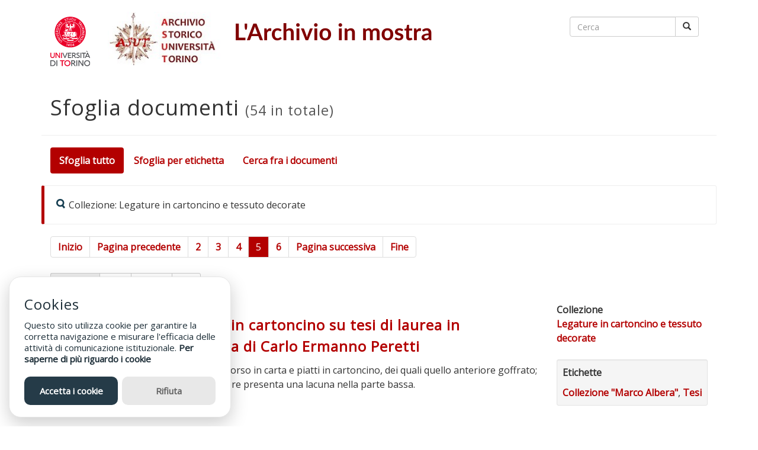

--- FILE ---
content_type: text/html; charset=utf-8
request_url: https://www.asut.unito.it/mostre/items/browse/page/5?collection=11&sort_field=Dublin+Core%2CCreator
body_size: 4702
content:
<!DOCTYPE html>
<html class="" lang="it">
<head>
    <meta charset="utf-8">
    <meta name="viewport" content="width=device-width, initial-scale=1.0">
                    <title>Sfoglia documenti &middot; L&#039;Archivio in mostra</title>

    <link rel="alternate" type="application/rss+xml" title="Feed RSS di Omeka" href="/mostre/items/browse/page/5?collection=11&amp;sort_field=Dublin+Core%2CCreator&amp;output=rss2" /><link rel="alternate" type="application/atom+xml" title="Feed Atom di Omeka" href="/mostre/items/browse/page/5?collection=11&amp;sort_field=Dublin+Core%2CCreator&amp;output=atom" />
    <!-- Plugin Stuff -->
    
    <!-- Stylesheets -->
    <link href="/mostre/application/views/scripts/css/public.css?v=3.1.2" media="screen" rel="stylesheet" type="text/css" >
<link href="/mostre/themes/mostre-museum-wp/css/bootstrap.min.css?v=3.1.2" media="all" rel="stylesheet" type="text/css" >
<link href="/mostre/themes/mostre-museum-wp/css/font-awesome.min.css?v=3.1.2" media="all" rel="stylesheet" type="text/css" >
<link href="/mostre/themes/mostre-museum-wp/css/style.css?v=3.1.2" media="all" rel="stylesheet" type="text/css" >
<link href="/mostre/themes/mostre-museum-wp/css/style-mostre.css?v=3.1.2" media="all" rel="stylesheet" type="text/css" >
<link href="https://fonts.googleapis.com/css?family=Montserrat|Open+Sans|Raleway|Titillium+Web" media="all" rel="stylesheet" type="text/css" >
    <!-- JavaScripts -->
        
    <script type="text/javascript" src="//ajax.googleapis.com/ajax/libs/jquery/3.6.0/jquery.min.js"></script>
<script type="text/javascript">
    //<!--
    window.jQuery || document.write("<script type=\"text\/javascript\" src=\"\/mostre\/application\/views\/scripts\/javascripts\/vendor\/jquery.js?v=3.1.2\" charset=\"utf-8\"><\/script>")    //-->
</script>
<script type="text/javascript" src="//ajax.googleapis.com/ajax/libs/jqueryui/1.12.1/jquery-ui.min.js"></script>
<script type="text/javascript">
    //<!--
    window.jQuery.ui || document.write("<script type=\"text\/javascript\" src=\"\/mostre\/application\/views\/scripts\/javascripts\/vendor\/jquery-ui.js?v=3.1.2\" charset=\"utf-8\"><\/script>")    //-->
</script>
<script type="text/javascript" src="/mostre/application/views/scripts/javascripts/vendor/jquery.ui.touch-punch.js"></script>
<script type="text/javascript">
    //<!--
    jQuery.noConflict();    //-->
</script>

    <!-- Glow Cookies v3.1.7 -->
    <script src="https://cdn.jsdelivr.net/gh/manucaralmo/GlowCookies@3.1.7/src/glowCookies.min.js"></script>
    <script>
        glowCookies.start('it', { 
            style: 1,
            analytics: 'UA-57267966-2', 
            bannerDescription: 'Questo sito utilizza cookie per garantire la corretta navigazione e misurare l\'efficacia delle attività di comunicazione istituzionale.',
            bannerHeading: 'Cookies',
            policyLink: 'https://www.asut.unito.it/mostre/cookie',
        });
    </script>


</head>

<body class="items browse">

<div id="wrap">

    <a href="#content" class="sr-only sr-only-focusable">Passa al contenuto principale</a>
    
    
    <header id="header" class="container">
        <div class="row">
            <div id="site-title" class="col-sm-8">
                <div class="logoimg">
                    <a href="https://www.unito.it/"><img src="https://www.unito.it/sites/all/themes/bsunito/img/logo_new_2022.svg" id="logo_unito" alt="logo UniTO"></a>
					<a href="https://www.archiviostorico.unito.it/" target="_blank"><img src="/mostre/themes/mostre-museum-wp/images/logo_asut.jpg" style="float:left; height:90px;" id="logo_asut_nero" alt="logo_asut_nero" /></a>
                    <h1><a href="https://www.asut.unito.it/mostre" ><img src="https://www.asut.unito.it/mostre/files/theme_uploads/2206dac0ccad73d07ccf6f0256baa14c.png" alt="L&#039;Archivio in mostra"  class="img-responsive" /></a>
</h1>
                </div>
            </div>
            <div id="right-section" class="col-sm-4">
                <div class="row">
                    <div id="search-container" class="col-sm-12" role="search">
                        <form id="search-form" name="search-form" class="form-search navbar-form navbar-right" action="/mostre/search" aria-label="Cerca" method="get">    <div class="input-group">
        <input type="text" name="query" id="query" value="" title="Cerca" class="search-query form-control" placeholder="Cerca">        <span class="input-group-btn">
                <button name="submit_search" id="submit_search" type="submit" value="Cerca" class="btn btn-default btn btn-default"><span class="glyphicon glyphicon-search"></span></button>        </span>
    </div>
            <input type="hidden" name="query_type" value="keyword" id="query_type">                <input type="hidden" name="record_types[Item]" value="Item" id="record_types-Item">                <input type="hidden" name="record_types[File]" value="File" id="record_types-File">                <input type="hidden" name="record_types[Collection]" value="Collection" id="record_types-Collection">            </form>
                    </div>
                </div>
                <nav id="nav-wrap">
                    <div class="container-fluid">
                                                <div class="navbar-header">
                            <button type="button" class="navbar-toggle collapsed" data-toggle="collapse" data-target="#navbar" aria-expanded="false" aria-controls="navbar">
                                <span class="sr-only">Toggle navigation</span>
                                <span class="icon-bar"></span>
                                <span class="icon-bar"></span>
                                <span class="icon-bar"></span>
                            </button>
                                                    </div>
                        <div class="navbar-collapse collapse" id="navbar">
                                                    </div>
                     </div>
                </nav>
            </div>
        </div>

            </header>
        <div class="container">
        </div>

    <!--<div class="container" id="wrapper">-->
    <div id="wrapper">
        <div id="content">

<div class="container">

<div id="primary">
    <div class="row page-header">
        <div class="col-xs-12">
        <h1> <!--<span class="glyphicon glyphicon-list"></span>--> <!--Sfoglia documenti <small>(54 items total)</small></h1>-->
        <h1> <!--<span class="glyphicon glyphicon-list"></span>--> Sfoglia documenti <small>(54 in totale)</small></h1>
        </div>
    </div>
    <nav class="items-nav navigation secondary-nav">
        <ul class="nav nav-pills">
    <li class="active">
        <a href="/mostre/items/browse">Sfoglia tutto</a>
    </li>
    <li>
        <a href="/mostre/items/tags">Sfoglia per etichetta</a>
    </li>
    <li>
        <a href="/mostre/items/search">Cerca fra i documenti</a>
    </li>
</ul>    </nav>
    <div class="bs-callout bs-callout-info">
        <div id="item-filters"><ul><li class="collection">Collezione: Legature in cartoncino e tessuto decorate</li></ul></div>    </div>
    <div id="pagination-top" class="col-xs-12">
        <ul class="pagination">
        <!-- First page link -->
    <li>
        <a href="/mostre/items/browse/page/1?collection=11&amp;sort_field=Dublin+Core%2CCreator">Inizio</a>
    </li>
            <!-- Previous page link -->
    <li class="pagination_previous">
        <a href="/mostre/items/browse/page/4?collection=11&amp;sort_field=Dublin+Core%2CCreator">Pagina precedente</a>
    </li>
        <!-- Numbered page links -->
                <li><a href="/mostre/items/browse/page/2?collection=11&amp;sort_field=Dublin+Core%2CCreator">2</a></li>
                        <li><a href="/mostre/items/browse/page/3?collection=11&amp;sort_field=Dublin+Core%2CCreator">3</a></li>
                        <li><a href="/mostre/items/browse/page/4?collection=11&amp;sort_field=Dublin+Core%2CCreator">4</a></li>
                        <li class="current active"><span>5</span></li>
                        <li><a href="/mostre/items/browse/page/6?collection=11&amp;sort_field=Dublin+Core%2CCreator">6</a></li>
                    <!-- Next page link -->
    <li class="pagination_next">
        <a href="/mostre/items/browse/page/6?collection=11&amp;sort_field=Dublin+Core%2CCreator">Pagina successiva</a>
    </li>
            <!-- Last page link -->
    <li class="pagination_last">
        <a href="/mostre/items/browse/page/6?collection=11&amp;sort_field=Dublin+Core%2CCreator">Fine</a>
    </li>
    </ul>
    </div>
    <div class="row">
        <div class="col-xs-12">
            <div id="sort-links" class="input-group input-group-sm btn-group">
                <span class="input-group-addon">Ordina per</span>
                <div class="input-group">
                    <div class="input-group-btn"><span  class="btn btn-default btn-sm" role="button"><a href="/mostre/items/browse/page/5?collection=11&amp;sort_field=Dublin+Core%2CTitle" aria-label="Ordina in modo ascendente Titolo" title="Ordina in modo ascendente">Titolo <span role="presentation" class="sort-icon"></span></a></span><span class="sorting asc btn btn-default btn-sm" role="button"><a href="/mostre/items/browse/page/5?collection=11&amp;sort_field=Dublin+Core%2CCreator&amp;sort_dir=d" aria-label="Ordinamento ascendente Autore" title="Ordinamento ascendente">Autore <span role="presentation" class="sort-icon"></span></a></span><span  class="btn btn-default btn-sm" role="button"><a href="/mostre/items/browse/page/5?collection=11&amp;sort_field=Dublin+Core%2CDate" aria-label="Ordina in modo ascendente Data" title="Ordina in modo ascendente">Data <span role="presentation" class="sort-icon"></span></a></span></div>                </div>
            </div>
        </div>
    </div>
    
	<article class="item" role="item" aria-label="Legatura in cartoncino su tesi di laurea in ingegneria di Carlo Ermanno Peretti">

        <div class="row">
		
            <div class="col-sm-2">
                <div class="item-img">
                                <a href="/mostre/items/show/337"><img class="image img-responsive" src="https://www.asut.unito.it/mostre/files/thumbnails/b53209fabea876eea47d7b33fded448f.jpg" alt="1868_Peretti.jpg" title="1868_Peretti.jpg"></a>                            </div>
            </div>
            
			<div class="col-sm-7">
                <div class="item-title">
                    <h1 class="h3"><a href="/mostre/items/show/337" class="permalink" snippet="250">Legatura in cartoncino su tesi di laurea in ingegneria di Carlo Ermanno Peretti</a></h1>
                </div>
                                <div class="item-description">
                    Brossura con dorso in carta e piatti in cartoncino, dei quali quello anteriore goffrato; il piatto anteriore presenta una lacuna nella parte bassa.                </div>
                                <!--
                                        <div><strong>Collezione</strong></div>
                    <div class="element-text"><a href="/mostre/collections/show/11">Legature in cartoncino e tessuto decorate</a></div>
                                    -->
                            </div>
            
			<div class="col-sm-3">
                                <div><strong>Collezione</strong></div>
                <div class="element-text"><a href="/mostre/collections/show/11">Legature in cartoncino e tessuto decorate</a></div>
                                                <br />
                <div class="browse-items-tags well well-sm">
                    <p><!--<i class="fa fa-tag"></i>--> <strong>Etichette</strong></p>
                    <a href="/mostre/items/browse?tags=Collezione+%22Marco+Albera%22" rel="tag">Collezione &quot;Marco Albera&quot;</a>, <a href="/mostre/items/browse?tags=Tesi" rel="tag">Tesi</a>                </div>
                            </div>
        
		</div>
        <hr />
    </article>
	
    
	<article class="item" role="item" aria-label="Legatura in cartoncino su tesi di laurea in ingegneria di Luigi Lazari">

        <div class="row">
		
            <div class="col-sm-2">
                <div class="item-img">
                                <a href="/mostre/items/show/338"><img class="image img-responsive" src="https://www.asut.unito.it/mostre/files/thumbnails/790e29d326680fd41723ea6e81ee9c9f.jpg" alt="1870_Lazari.jpg" title="1870_Lazari.jpg"></a>                            </div>
            </div>
            
			<div class="col-sm-7">
                <div class="item-title">
                    <h1 class="h3"><a href="/mostre/items/show/338" class="permalink" snippet="250">Legatura in cartoncino su tesi di laurea in ingegneria di Luigi Lazari</a></h1>
                </div>
                                <div class="item-description">
                    Brossura con dorso in carta e piatti in cartoncino, dei quali quello anteriore goffrato.                </div>
                                <!--
                                        <div><strong>Collezione</strong></div>
                    <div class="element-text"><a href="/mostre/collections/show/11">Legature in cartoncino e tessuto decorate</a></div>
                                    -->
                            </div>
            
			<div class="col-sm-3">
                                <div><strong>Collezione</strong></div>
                <div class="element-text"><a href="/mostre/collections/show/11">Legature in cartoncino e tessuto decorate</a></div>
                                                <br />
                <div class="browse-items-tags well well-sm">
                    <p><!--<i class="fa fa-tag"></i>--> <strong>Etichette</strong></p>
                    <a href="/mostre/items/browse?tags=Collezione+%22Marco+Albera%22" rel="tag">Collezione &quot;Marco Albera&quot;</a>, <a href="/mostre/items/browse?tags=Tesi" rel="tag">Tesi</a>                </div>
                            </div>
        
		</div>
        <hr />
    </article>
	
    
	<article class="item" role="item" aria-label="Legatura in cartoncino su tesi di laurea in ingegneria di Luigi Gonella">

        <div class="row">
		
            <div class="col-sm-2">
                <div class="item-img">
                                <a href="/mostre/items/show/339"><img class="image img-responsive" src="https://www.asut.unito.it/mostre/files/thumbnails/42cee453d3b53bf68e80f05afc3b7c70.jpg" alt="1874_Gonella.jpg" title="1874_Gonella.jpg"></a>                            </div>
            </div>
            
			<div class="col-sm-7">
                <div class="item-title">
                    <h1 class="h3"><a href="/mostre/items/show/339" class="permalink" snippet="250">Legatura in cartoncino su tesi di laurea in ingegneria di Luigi Gonella</a></h1>
                </div>
                                <div class="item-description">
                    Brossura rivestita di tela con iniziali dorate impresse                </div>
                                <!--
                                        <div><strong>Collezione</strong></div>
                    <div class="element-text"><a href="/mostre/collections/show/11">Legature in cartoncino e tessuto decorate</a></div>
                                    -->
                            </div>
            
			<div class="col-sm-3">
                                <div><strong>Collezione</strong></div>
                <div class="element-text"><a href="/mostre/collections/show/11">Legature in cartoncino e tessuto decorate</a></div>
                                            </div>
        
		</div>
        <hr />
    </article>
	
    
	<article class="item" role="item" aria-label="Legatura in cartoncino su tesi di laurea in ingegneria di Giovanni Angelo Reycend">

        <div class="row">
		
            <div class="col-sm-2">
                <div class="item-img">
                                <a href="/mostre/items/show/340"><img class="image img-responsive" src="https://www.asut.unito.it/mostre/files/thumbnails/d00c2d008550eab383c1a52b961ba994.jpg" alt="1865_Reycend.jpg" title="1865_Reycend.jpg"></a>                            </div>
            </div>
            
			<div class="col-sm-7">
                <div class="item-title">
                    <h1 class="h3"><a href="/mostre/items/show/340" class="permalink" snippet="250">Legatura in cartoncino su tesi di laurea in ingegneria di Giovanni Angelo Reycend</a></h1>
                </div>
                                <div class="item-description">
                    Brossura con dorso in carta e piatti in cartoncino, dei quali quello anteriore goffrato. Sono presenti macchie di diversa natura, in particolare sul piatto anteriore tracce violacee imputabili ad un attacco fungino. Piccolo restauro eseguito nel…                </div>
                                <!--
                                        <div><strong>Collezione</strong></div>
                    <div class="element-text"><a href="/mostre/collections/show/11">Legature in cartoncino e tessuto decorate</a></div>
                                    -->
                            </div>
            
			<div class="col-sm-3">
                                <div><strong>Collezione</strong></div>
                <div class="element-text"><a href="/mostre/collections/show/11">Legature in cartoncino e tessuto decorate</a></div>
                                                <br />
                <div class="browse-items-tags well well-sm">
                    <p><!--<i class="fa fa-tag"></i>--> <strong>Etichette</strong></p>
                    <a href="/mostre/items/browse?tags=Collezione+%22Marco+Albera%22" rel="tag">Collezione &quot;Marco Albera&quot;</a>, <a href="/mostre/items/browse?tags=Tesi" rel="tag">Tesi</a>                </div>
                            </div>
        
		</div>
        <hr />
    </article>
	
    
	<article class="item" role="item" aria-label="Legatura in cartoncino su tesi di laurea in Medicina di Giovanni Abbiati">

        <div class="row">
		
            <div class="col-sm-2">
                <div class="item-img">
                                <a href="/mostre/items/show/461"><img class="image img-responsive" src="https://www.asut.unito.it/mostre/files/thumbnails/5ab094603c3e3c076d3e7cedb1510f5d.jpg" alt="1831Abbiati_coperta.jpg" title="1831Abbiati_coperta.jpg"></a>                            </div>
            </div>
            
			<div class="col-sm-7">
                <div class="item-title">
                    <h1 class="h3"><a href="/mostre/items/show/461" class="permalink" snippet="250">Legatura in cartoncino su tesi di laurea in Medicina di Giovanni Abbiati</a></h1>
                </div>
                                <div class="item-description">
                    Brossura rivestita di tessuto con motivo floreale                </div>
                                <!--
                                        <div><strong>Collezione</strong></div>
                    <div class="element-text"><a href="/mostre/collections/show/11">Legature in cartoncino e tessuto decorate</a></div>
                                    -->
                            </div>
            
			<div class="col-sm-3">
                                <div><strong>Collezione</strong></div>
                <div class="element-text"><a href="/mostre/collections/show/11">Legature in cartoncino e tessuto decorate</a></div>
                                                <br />
                <div class="browse-items-tags well well-sm">
                    <p><!--<i class="fa fa-tag"></i>--> <strong>Etichette</strong></p>
                    <a href="/mostre/items/browse?tags=Collezione+%22Marco+Albera%22" rel="tag">Collezione &quot;Marco Albera&quot;</a>, <a href="/mostre/items/browse?tags=Tesi" rel="tag">Tesi</a>                </div>
                            </div>
        
		</div>
        <hr />
    </article>
	
    
	<article class="item" role="item" aria-label="Legatura in cartoncino su tesi di laurea in Medicina e chirurgia di Giuseppe Timermans">

        <div class="row">
		
            <div class="col-sm-2">
                <div class="item-img">
                                <a href="/mostre/items/show/494"><img class="image img-responsive" src="https://www.asut.unito.it/mostre/files/thumbnails/22577f38e36985c98c29cef3f9c56f36.jpg" alt="1854_Timermans.jpg" title="1854_Timermans.jpg"></a>                            </div>
            </div>
            
			<div class="col-sm-7">
                <div class="item-title">
                    <h1 class="h3"><a href="/mostre/items/show/494" class="permalink" snippet="250">Legatura in cartoncino su tesi di laurea in Medicina e chirurgia di Giuseppe Timermans</a></h1>
                </div>
                                <div class="item-description">
                    Brossura rivestita di velluto bordeaux, arricchita da applicazioni in filo dorato che compongono una cornice di doppi filetti con archetti e fiore agli angoli; iniziali &quot;GG&quot; (non conformi a quelle del candidato) ricamate sul piatto anteriore, ramo di…                </div>
                                <!--
                                        <div><strong>Collezione</strong></div>
                    <div class="element-text"><a href="/mostre/collections/show/11">Legature in cartoncino e tessuto decorate</a></div>
                                    -->
                            </div>
            
			<div class="col-sm-3">
                                <div><strong>Collezione</strong></div>
                <div class="element-text"><a href="/mostre/collections/show/11">Legature in cartoncino e tessuto decorate</a></div>
                                                <br />
                <div class="browse-items-tags well well-sm">
                    <p><!--<i class="fa fa-tag"></i>--> <strong>Etichette</strong></p>
                    <a href="/mostre/items/browse?tags=Collezione+%22Marco+Albera%22" rel="tag">Collezione &quot;Marco Albera&quot;</a>, <a href="/mostre/items/browse?tags=Tesi" rel="tag">Tesi</a>                </div>
                            </div>
        
		</div>
        <hr />
    </article>
	
    
	<article class="item" role="item" aria-label="Legatura in cartoncino su tesi di laurea in Medicina e chirurgia di Vittore Fioretta">

        <div class="row">
		
            <div class="col-sm-2">
                <div class="item-img">
                                <a href="/mostre/items/show/495"><img class="image img-responsive" src="https://www.asut.unito.it/mostre/files/thumbnails/126e511b6ed70d1829bf5d7b5eb1070e.jpg" alt="1855_Fioretta.jpg" title="1855_Fioretta.jpg"></a>                            </div>
            </div>
            
			<div class="col-sm-7">
                <div class="item-title">
                    <h1 class="h3"><a href="/mostre/items/show/495" class="permalink" snippet="250">Legatura in cartoncino su tesi di laurea in Medicina e chirurgia di Vittore Fioretta</a></h1>
                </div>
                                <div class="item-description">
                    Brossura con piatto anteriore goffrato e riquadro dorato. Probabilmente la coperta è di reimpiego.                </div>
                                <!--
                                        <div><strong>Collezione</strong></div>
                    <div class="element-text"><a href="/mostre/collections/show/11">Legature in cartoncino e tessuto decorate</a></div>
                                    -->
                            </div>
            
			<div class="col-sm-3">
                                <div><strong>Collezione</strong></div>
                <div class="element-text"><a href="/mostre/collections/show/11">Legature in cartoncino e tessuto decorate</a></div>
                                                <br />
                <div class="browse-items-tags well well-sm">
                    <p><!--<i class="fa fa-tag"></i>--> <strong>Etichette</strong></p>
                    <a href="/mostre/items/browse?tags=Collezione+%22Marco+Albera%22" rel="tag">Collezione &quot;Marco Albera&quot;</a>, <a href="/mostre/items/browse?tags=Tesi" rel="tag">Tesi</a>                </div>
                            </div>
        
		</div>
        <hr />
    </article>
	
    
	<article class="item" role="item" aria-label="Legatura in cartoncino su tesi di laurea in Medicina e chirurgia di Vittore Fioretta">

        <div class="row">
		
            <div class="col-sm-2">
                <div class="item-img">
                                <a href="/mostre/items/show/496"><img class="image img-responsive" src="https://www.asut.unito.it/mostre/files/thumbnails/da151fa6cca9e22dad0739a707cf53d3.jpg" alt="1855_Fioretta2.jpg" title="1855_Fioretta2.jpg"></a>                            </div>
            </div>
            
			<div class="col-sm-7">
                <div class="item-title">
                    <h1 class="h3"><a href="/mostre/items/show/496" class="permalink" snippet="250">Legatura in cartoncino su tesi di laurea in Medicina e chirurgia di Vittore Fioretta</a></h1>
                </div>
                                <div class="item-description">
                    Brossura con piatto anteriore goffrato e riquadro dorato                </div>
                                <!--
                                        <div><strong>Collezione</strong></div>
                    <div class="element-text"><a href="/mostre/collections/show/11">Legature in cartoncino e tessuto decorate</a></div>
                                    -->
                            </div>
            
			<div class="col-sm-3">
                                <div><strong>Collezione</strong></div>
                <div class="element-text"><a href="/mostre/collections/show/11">Legature in cartoncino e tessuto decorate</a></div>
                                                <br />
                <div class="browse-items-tags well well-sm">
                    <p><!--<i class="fa fa-tag"></i>--> <strong>Etichette</strong></p>
                    <a href="/mostre/items/browse?tags=Collezione+%22Marco+Albera%22" rel="tag">Collezione &quot;Marco Albera&quot;</a>, <a href="/mostre/items/browse?tags=Tesi" rel="tag">Tesi</a>                </div>
                            </div>
        
		</div>
        <hr />
    </article>
	
    
	<article class="item" role="item" aria-label="Legatura in cartoncino su tesi di laurea in Medicina e chirurgia di Vittore Fioretta">

        <div class="row">
		
            <div class="col-sm-2">
                <div class="item-img">
                                <a href="/mostre/items/show/497"><img class="image img-responsive" src="https://www.asut.unito.it/mostre/files/thumbnails/92a139bf7d43615283ff52da03366ce3.jpg" alt="1855_Fioretta3.jpg" title="1855_Fioretta3.jpg"></a>                            </div>
            </div>
            
			<div class="col-sm-7">
                <div class="item-title">
                    <h1 class="h3"><a href="/mostre/items/show/497" class="permalink" snippet="250">Legatura in cartoncino su tesi di laurea in Medicina e chirurgia di Vittore Fioretta</a></h1>
                </div>
                                <!--
                                        <div><strong>Collezione</strong></div>
                    <div class="element-text"><a href="/mostre/collections/show/11">Legature in cartoncino e tessuto decorate</a></div>
                                    -->
                            </div>
            
			<div class="col-sm-3">
                                <div><strong>Collezione</strong></div>
                <div class="element-text"><a href="/mostre/collections/show/11">Legature in cartoncino e tessuto decorate</a></div>
                                                <br />
                <div class="browse-items-tags well well-sm">
                    <p><!--<i class="fa fa-tag"></i>--> <strong>Etichette</strong></p>
                    <a href="/mostre/items/browse?tags=Collezione+%22Marco+Albera%22" rel="tag">Collezione &quot;Marco Albera&quot;</a>, <a href="/mostre/items/browse?tags=Tesi" rel="tag">Tesi</a>                </div>
                            </div>
        
		</div>
        <hr />
    </article>
	
    
	<article class="item" role="item" aria-label="Legatura in cartoncino su tesi di laurea in Medicina e chirurgia di Vittore Fioretta">

        <div class="row">
		
            <div class="col-sm-2">
                <div class="item-img">
                                <a href="/mostre/items/show/498"><img class="image img-responsive" src="https://www.asut.unito.it/mostre/files/thumbnails/90e3d73faa27ad1df7230b05e0ac6e26.jpg" alt="1855_Fioretta4.jpg" title="1855_Fioretta4.jpg"></a>                            </div>
            </div>
            
			<div class="col-sm-7">
                <div class="item-title">
                    <h1 class="h3"><a href="/mostre/items/show/498" class="permalink" snippet="250">Legatura in cartoncino su tesi di laurea in Medicina e chirurgia di Vittore Fioretta</a></h1>
                </div>
                                <div class="item-description">
                    Brossura rivestita con carta telata e decorata con motivi a stampa e dorati. Le punte inferiori di entrambi i piatti presentano i segni dell&#039;attacco di roditore                </div>
                                <!--
                                        <div><strong>Collezione</strong></div>
                    <div class="element-text"><a href="/mostre/collections/show/11">Legature in cartoncino e tessuto decorate</a></div>
                                    -->
                            </div>
            
			<div class="col-sm-3">
                                <div><strong>Collezione</strong></div>
                <div class="element-text"><a href="/mostre/collections/show/11">Legature in cartoncino e tessuto decorate</a></div>
                                                <br />
                <div class="browse-items-tags well well-sm">
                    <p><!--<i class="fa fa-tag"></i>--> <strong>Etichette</strong></p>
                    <a href="/mostre/items/browse?tags=Collezione+%22Marco+Albera%22" rel="tag">Collezione &quot;Marco Albera&quot;</a>, <a href="/mostre/items/browse?tags=Tesi" rel="tag">Tesi</a>                </div>
                            </div>
        
		</div>
        <hr />
    </article>
	
    <div id="pagination-bottom">
        <ul class="pagination">
        <!-- First page link -->
    <li>
        <a href="/mostre/items/browse/page/1?collection=11&amp;sort_field=Dublin+Core%2CCreator">Inizio</a>
    </li>
            <!-- Previous page link -->
    <li class="pagination_previous">
        <a href="/mostre/items/browse/page/4?collection=11&amp;sort_field=Dublin+Core%2CCreator">Pagina precedente</a>
    </li>
        <!-- Numbered page links -->
                <li><a href="/mostre/items/browse/page/2?collection=11&amp;sort_field=Dublin+Core%2CCreator">2</a></li>
                        <li><a href="/mostre/items/browse/page/3?collection=11&amp;sort_field=Dublin+Core%2CCreator">3</a></li>
                        <li><a href="/mostre/items/browse/page/4?collection=11&amp;sort_field=Dublin+Core%2CCreator">4</a></li>
                        <li class="current active"><span>5</span></li>
                        <li><a href="/mostre/items/browse/page/6?collection=11&amp;sort_field=Dublin+Core%2CCreator">6</a></li>
                    <!-- Next page link -->
    <li class="pagination_next">
        <a href="/mostre/items/browse/page/6?collection=11&amp;sort_field=Dublin+Core%2CCreator">Pagina successiva</a>
    </li>
            <!-- Last page link -->
    <li class="pagination_last">
        <a href="/mostre/items/browse/page/6?collection=11&amp;sort_field=Dublin+Core%2CCreator">Fine</a>
    </li>
    </ul>
    </div>
     </div> 
</div> 
        </div><!-- end content -->

        <div class="container">

        <footer>

            <div class="row">
			
                <div id="footer-text" class="col-sm-12">
				
                                        <p><div class="col-md-6">
<p>Archivio storico dell'Università degli Studi di Torino</p>
<p>Via Verdi 8, 10124 Torino</p>
<p>Tel.: 011 670 4882/4883</p>
<p><a href="mailto:archivio.storico@unito.it">archivio.storico@unito.it</a></p>
</div>
<div class="col-sm-3">
<p><a href="https://www.asut.unito.it/mostre/accessibilita">Accessibilità</a></p>
</div></p>
                    
                </div>

            </div>
			
            <!--
            <div class="row">
                <div class="col-sm-9">
                                    </div>
                <div class="col-sm-3">
                    <p class="omeka-props-footer text-right">Proudly powered by <a href="https://omeka.org">Omeka</a>.</p>
                </div>
            </div>
			-->
			
            <div>
                            </div>

        </footer>

    </div> <!-- end container -->

</div>

</div><!--end wrap-->

            <script src="/mostre/themes/mostre-museum-wp/javascripts/bootstrap.min.js"></script>
    
    
    <script type="text/javascript">
        jQuery(document).ready(function () {
                        Omeka.dropDown();
                    });
    </script>


                </body>
</html>
